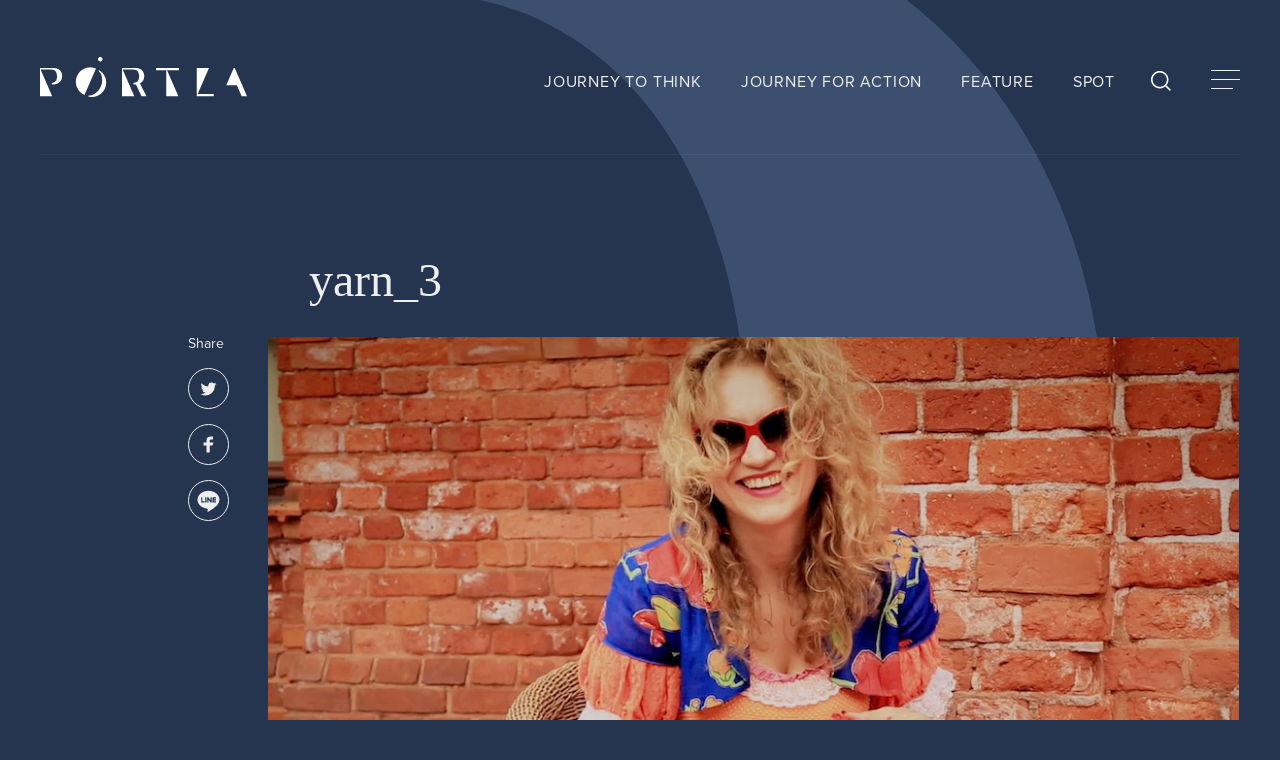

--- FILE ---
content_type: text/html; charset=UTF-8
request_url: https://portla-mag.com/yarn_3/
body_size: 12030
content:
<!DOCTYPE html>
<html dir="ltr" lang="ja"
	prefix="og: https://ogp.me/ns#"  data-mode="light">
<head>
	<!-- Global site tag (gtag.js) - Google Analytics -->
	<script async src="https://www.googletagmanager.com/gtag/js?id=G-Z5074V7RS5"></script>
	<script>
		window.dataLayer = window.dataLayer || [];
		function gtag(){dataLayer.push(arguments);}
		gtag('js', new Date());

		gtag('config', 'G-Z5074V7RS5');
	</script>
	<link rel="stylesheet" href="https://use.typekit.net/jwh2gnx.css">
	<link rel="preconnect" href="https://use.typekit.net/" crossorigin>
	<link rel="preconnect" href="https://cdnjs.cloudflare.com/" crossorigin>
	<link rel="dns-prefetch" href="https://use.typekit.net/">
	<link rel="dns-prefetch" href="https://cdnjs.cloudflare.com/">
	<script>
		const html = document.querySelector('html');
					html.setAttribute('data-mode', 'dark');
			</script>
	<script>
	(function(d) {
		var config = {
			kitId: 'jfl6rfv',
			scriptTimeout: 3000,
			async: true
		},
		h=d.documentElement,t=setTimeout(function(){h.className=h.className.replace(/\bwf-loading\b/g,"")+" wf-inactive";},config.scriptTimeout),tk=d.createElement("script"),f=false,s=d.getElementsByTagName("script")[0],a;h.className+=" wf-loading";tk.src='https://use.typekit.net/'+config.kitId+'.js';tk.async=true;tk.onload=tk.onreadystatechange=function(){a=this.readyState;if(f||a&&a!="complete"&&a!="loaded")return;f=true;clearTimeout(t);try{Typekit.load(config)}catch(e){}};s.parentNode.insertBefore(tk,s)
	})(document);
</script>

	<meta charset="UTF-8">
	<script src="https://portla-mag.com/dist/js/ipadOS.min.js"></script>
	<meta name="viewport" content="width=device-width, initial-scale=1, maximum-scale=1, user-scalable=0">
	<script>
	isIpadOS() ? document.querySelectorAll('meta[name="viewport"]')[0].setAttribute("content", "width=1440px, shrink-to-fit=no") : '';
</script>
	
	
		<!-- All in One SEO 4.4.2 - aioseo.com -->
		<title>yarn_3 | PORTLA | 文化を起点に新しい旅の形を模索するためのメディア</title>
		<meta name="robots" content="max-image-preview:large" />
		<link rel="canonical" href="https://portla-mag.com/yarn_3/" />
		<meta name="generator" content="All in One SEO (AIOSEO) 4.4.2" />

		<meta name="google-site-verification" content="s1Wq6H1KHiHB0H9ZTWmpqjaqk_BmdtDCt_Phn77gD84" />
		<meta property="og:locale" content="ja_JP" />
		<meta property="og:site_name" content="PORTLA | 文化を起点に新しい旅の形を模索するためのメディア" />
		<meta property="og:type" content="article" />
		<meta property="og:title" content="yarn_3 | PORTLA | 文化を起点に新しい旅の形を模索するためのメディア" />
		<meta property="og:url" content="https://portla-mag.com/yarn_3/" />
		<meta property="og:image" content="https://portla-mag.com/wp-content/uploads/2021/05/OGP-1.jpg" />
		<meta property="og:image:secure_url" content="https://portla-mag.com/wp-content/uploads/2021/05/OGP-1.jpg" />
		<meta property="og:image:width" content="1200" />
		<meta property="og:image:height" content="630" />
		<meta property="article:published_time" content="2017-11-15T19:00:53+00:00" />
		<meta property="article:modified_time" content="2017-11-15T19:10:58+00:00" />
		<meta property="article:publisher" content="https://www.facebook.com/Portla-107222817977679/?ref=pages_you_manage" />
		<meta name="twitter:card" content="summary_large_image" />
		<meta name="twitter:site" content="@portla__mag" />
		<meta name="twitter:title" content="yarn_3 | PORTLA | 文化を起点に新しい旅の形を模索するためのメディア" />
		<meta name="twitter:image" content="https://portla-mag.com/wp-content/uploads/2021/05/OGP-1.jpg" />
		<meta name="google" content="nositelinkssearchbox" />
		<script type="application/ld+json" class="aioseo-schema">
			{"@context":"https:\/\/schema.org","@graph":[{"@type":"BreadcrumbList","@id":"https:\/\/portla-mag.com\/yarn_3\/#breadcrumblist","itemListElement":[{"@type":"ListItem","@id":"https:\/\/portla-mag.com\/#listItem","position":1,"item":{"@type":"WebPage","@id":"https:\/\/portla-mag.com\/","name":"\u30db\u30fc\u30e0","description":"PORTLA\u3067\u306f\u6587\u5316\u7684\u306a\u4f53\u9a13\u306e\u4e2d\u306b\u65c5\u306e\u30d2\u30f3\u30c8\u3092\u6c42\u3081\u307e\u3059\u3002\u3059\u3050\u306b\u305f\u3069\u308a\u7740\u304f\u300c\u308f\u304b\u308a\u3084\u3059\u3044\u300d\u7b54\u3048\u3067\u306f\u306a\u304f\u3001\u3056\u3089\u308a\u3068\u3057\u305f\u624b\u3056\u308f\u308a\u3084\u9055\u548c\u611f\u3002\u305d\u308c\u3053\u305d\u304c\u65b0\u305f\u306a\u4fa1\u5024\u89b3\u3068\u306e\u51fa\u4f1a\u3044\u3060\u3068\u4fe1\u3058\u3001\u975e\u65e5\u5e38\u3060\u3051\u3067\u306a\u304f\u65e5\u5e38\u306e\u4e2d\u306b\u3082\u6f5c\u3080\u300c\u65c5\u306e\u6249\u300d\u3092\u63a2\u3057\u307e\u3059\u3002","url":"https:\/\/portla-mag.com\/"},"nextItem":"https:\/\/portla-mag.com\/yarn_3\/#listItem"},{"@type":"ListItem","@id":"https:\/\/portla-mag.com\/yarn_3\/#listItem","position":2,"item":{"@type":"WebPage","@id":"https:\/\/portla-mag.com\/yarn_3\/","name":"yarn_3","url":"https:\/\/portla-mag.com\/yarn_3\/"},"previousItem":"https:\/\/portla-mag.com\/#listItem"}]},{"@type":"ItemPage","@id":"https:\/\/portla-mag.com\/yarn_3\/#itempage","url":"https:\/\/portla-mag.com\/yarn_3\/","name":"yarn_3 | PORTLA | \u6587\u5316\u3092\u8d77\u70b9\u306b\u65b0\u3057\u3044\u65c5\u306e\u5f62\u3092\u6a21\u7d22\u3059\u308b\u305f\u3081\u306e\u30e1\u30c7\u30a3\u30a2","inLanguage":"ja","isPartOf":{"@id":"https:\/\/portla-mag.com\/#website"},"breadcrumb":{"@id":"https:\/\/portla-mag.com\/yarn_3\/#breadcrumblist"},"author":{"@id":"https:\/\/portla-mag.com\/author\/antenna_2013\/#author"},"creator":{"@id":"https:\/\/portla-mag.com\/author\/antenna_2013\/#author"},"datePublished":"2017-11-16T04:00:53+09:00","dateModified":"2017-11-16T04:10:58+09:00"},{"@type":"Organization","@id":"https:\/\/portla-mag.com\/#organization","name":"PORTLA | \u6587\u5316\u3092\u8d77\u70b9\u306b\u65b0\u3057\u3044\u65c5\u306e\u5f62\u3092\u6a21\u7d22\u3059\u308b\u305f\u3081\u306e\u30e1\u30c7\u30a3\u30a2","url":"https:\/\/portla-mag.com\/"},{"@type":"Person","@id":"https:\/\/portla-mag.com\/author\/antenna_2013\/#author","url":"https:\/\/portla-mag.com\/author\/antenna_2013\/","name":"antenna_2013","image":{"@type":"ImageObject","@id":"https:\/\/portla-mag.com\/yarn_3\/#authorImage","url":"https:\/\/secure.gravatar.com\/avatar\/77856c38ad0514334076208bf0b56864?s=96&d=mm&r=g","width":96,"height":96,"caption":"antenna_2013"}},{"@type":"WebSite","@id":"https:\/\/portla-mag.com\/#website","url":"https:\/\/portla-mag.com\/","name":"PORTLA | \u6587\u5316\u3092\u8d77\u70b9\u306b\u65b0\u3057\u3044\u65c5\u306e\u5f62\u3092\u6a21\u7d22\u3059\u308b\u305f\u3081\u306e\u30e1\u30c7\u30a3\u30a2","description":"PORTLA\u3067\u306f\u6587\u5316\u7684\u306a\u4f53\u9a13\u306e\u4e2d\u306b\u65c5\u306e\u30d2\u30f3\u30c8\u3092\u6c42\u3081\u307e\u3059\u3002\u3059\u3050\u306b\u305f\u3069\u308a\u7740\u304f\u300c\u308f\u304b\u308a\u3084\u3059\u3044\u300d\u7b54\u3048\u3067\u306f\u306a\u304f\u3001\u3056\u3089\u308a\u3068\u3057\u305f\u624b\u3056\u308f\u308a\u3084\u9055\u548c\u611f\u3002\u305d\u308c\u3053\u305d\u304c\u65b0\u305f\u306a\u4fa1\u5024\u89b3\u3068\u306e\u51fa\u4f1a\u3044\u3060\u3068\u4fe1\u3058\u3001\u975e\u65e5\u5e38\u3060\u3051\u3067\u306a\u304f\u65e5\u5e38\u306e\u4e2d\u306b\u3082\u6f5c\u3080\u300c\u65c5\u306e\u6249\u300d\u3092\u63a2\u3057\u307e\u3059\u3002","inLanguage":"ja","publisher":{"@id":"https:\/\/portla-mag.com\/#organization"}}]}
		</script>
		<script type="text/javascript" >
			window.ga=window.ga||function(){(ga.q=ga.q||[]).push(arguments)};ga.l=+new Date;
			ga('create', "UA-75071122-1", 'auto');
			ga('send', 'pageview');
		</script>
		<script async src="https://www.google-analytics.com/analytics.js"></script>
		<!-- All in One SEO -->

<link rel='dns-prefetch' href='//maps.googleapis.com' />
<link rel='dns-prefetch' href='//cdn.jsdelivr.net' />
<link rel='dns-prefetch' href='//cdnjs.cloudflare.com' />
<link rel='dns-prefetch' href='//fonts.googleapis.com' />
<link rel='dns-prefetch' href='//s.w.org' />
<link rel='stylesheet' id='wp-block-library-css'  href='https://portla-mag.com/wp-includes/css/dist/block-library/style.min.css?ver=5.7.14' type='text/css' media='all' />
<link rel='stylesheet' id='responsive-lightbox-fancybox-css'  href='https://portla-mag.com/wp-content/plugins/responsive-lightbox/assets/fancybox/jquery.fancybox.min.css?ver=2.4.5' type='text/css' media='all' />
<link rel='stylesheet' id='wordpress-popular-posts-css-css'  href='https://portla-mag.com/wp-content/plugins/wordpress-popular-posts/assets/css/wpp.css?ver=6.1.4' type='text/css' media='all' />
<link rel='stylesheet' id='yakuhan-css'  href='https://cdn.jsdelivr.net/npm/yakuhanjp@3.4.1/dist/css/yakuhanjp.min.css?ver=5.7.14' type='text/css' media='all' />
<link rel='stylesheet' id='style-css'  href='https://portla-mag.com/dist/css/style.min.css?ver=5.7.14' type='text/css' media='all' />
<link rel='stylesheet' id='slick-css'  href='https://cdnjs.cloudflare.com/ajax/libs/slick-carousel/1.8.1/slick.min.css?ver=5.7.14' type='text/css' media='all' />
<link rel='stylesheet' id='opensans-css'  href='https://fonts.googleapis.com/css2?family=Open+Sans%3Awght%40300%3B400%3B600%3B700&#038;display=swap&#038;ver=5.7.14' type='text/css' media='all' />
<link rel='stylesheet' id='vk-font-awesome-css'  href='https://portla-mag.com/wp-content/plugins/vk-post-author-display/vendor/vektor-inc/font-awesome-versions/src/versions/6/css/all.min.css?ver=6.1.0' type='text/css' media='all' />
<link rel='stylesheet' id='jquery.lightbox.min.css-css'  href='https://portla-mag.com/wp-content/plugins/wp-jquery-lightbox/styles/lightbox.min.css?ver=1.4.8.2' type='text/css' media='all' />
<script type='text/javascript' src='https://portla-mag.com/wp-includes/js/jquery/jquery.min.js?ver=3.5.1' id='jquery-core-js'></script>
<script type='text/javascript' src='https://portla-mag.com/wp-includes/js/jquery/jquery-migrate.min.js?ver=3.3.2' id='jquery-migrate-js'></script>
<script type='text/javascript' src='https://portla-mag.com/wp-content/plugins/responsive-lightbox/assets/fancybox/jquery.fancybox.min.js?ver=2.4.5' id='responsive-lightbox-fancybox-js'></script>
<script type='text/javascript' src='https://portla-mag.com/wp-includes/js/underscore.min.js?ver=1.8.3' id='underscore-js'></script>
<script type='text/javascript' src='https://portla-mag.com/wp-content/plugins/responsive-lightbox/assets/infinitescroll/infinite-scroll.pkgd.min.js?ver=5.7.14' id='responsive-lightbox-infinite-scroll-js'></script>
<script type='text/javascript' id='responsive-lightbox-js-before'>
var rlArgs = {"script":"fancybox","selector":"fancybox_plugin","customEvents":"","activeGalleries":true,"modal":false,"showOverlay":true,"showCloseButton":true,"enableEscapeButton":true,"hideOnOverlayClick":true,"hideOnContentClick":false,"cyclic":false,"showNavArrows":true,"autoScale":true,"scrolling":"yes","centerOnScroll":true,"opacity":true,"overlayOpacity":70,"overlayColor":"#666","titleShow":true,"titlePosition":"outside","transitions":"fade","easings":"swing","speeds":300,"changeSpeed":300,"changeFade":100,"padding":5,"margin":5,"videoWidth":1080,"videoHeight":720,"woocommerce_gallery":false,"ajaxurl":"https:\/\/portla-mag.com\/wp-admin\/admin-ajax.php","nonce":"f8cad92534","preview":false,"postId":18613,"scriptExtension":false};
</script>
<script type='text/javascript' src='https://portla-mag.com/wp-content/plugins/responsive-lightbox/js/front.js?ver=2.4.5' id='responsive-lightbox-js'></script>
<script type='application/json' id='wpp-json'>
{"sampling_active":0,"sampling_rate":100,"ajax_url":"https:\/\/portla-mag.com\/wp-json\/wordpress-popular-posts\/v1\/popular-posts","api_url":"https:\/\/portla-mag.com\/wp-json\/wordpress-popular-posts","ID":18613,"token":"8bf2b7c381","lang":0,"debug":0}
</script>
<script type='text/javascript' src='https://portla-mag.com/wp-content/plugins/wordpress-popular-posts/assets/js/wpp.min.js?ver=6.1.4' id='wpp-js-js'></script>
<link rel="https://api.w.org/" href="https://portla-mag.com/wp-json/" /><link rel="alternate" type="application/json" href="https://portla-mag.com/wp-json/wp/v2/media/18613" /><link rel="alternate" type="application/json+oembed" href="https://portla-mag.com/wp-json/oembed/1.0/embed?url=https%3A%2F%2Fportla-mag.com%2Fyarn_3%2F" />
<link rel="alternate" type="text/xml+oembed" href="https://portla-mag.com/wp-json/oembed/1.0/embed?url=https%3A%2F%2Fportla-mag.com%2Fyarn_3%2F&#038;format=xml" />
            <style id="wpp-loading-animation-styles">@-webkit-keyframes bgslide{from{background-position-x:0}to{background-position-x:-200%}}@keyframes bgslide{from{background-position-x:0}to{background-position-x:-200%}}.wpp-widget-placeholder,.wpp-widget-block-placeholder{margin:0 auto;width:60px;height:3px;background:#dd3737;background:linear-gradient(90deg,#dd3737 0%,#571313 10%,#dd3737 100%);background-size:200% auto;border-radius:3px;-webkit-animation:bgslide 1s infinite linear;animation:bgslide 1s infinite linear}</style>
            <link rel="icon" href="https://portla-mag.com/wp-content/uploads/2021/05/favicon-1.png" sizes="32x32" />
<link rel="icon" href="https://portla-mag.com/wp-content/uploads/2021/05/favicon-1.png" sizes="192x192" />
<link rel="apple-touch-icon" href="https://portla-mag.com/wp-content/uploads/2021/05/favicon-1.png" />
<meta name="msapplication-TileImage" content="https://portla-mag.com/wp-content/uploads/2021/05/favicon-1.png" />
		<script>var SLIDESET = '';</script>
	<script>var GLOBAL_THEME_PATH = 'https://portla-mag.com/wp-content/themes/portra';</script>
	<script async='async' src='https://www.googletagservices.com/tag/js/gpt.js'></script>
	<script>
		var googletag = googletag || {};
		googletag.cmd = googletag.cmd || [];
	</script>
	<script>
		googletag.cmd.push(function() {
			//pc
			googletag.defineSlot('/9176203/1646929', [728, 90], 'div-gpt-ad-1558940659717-0').addService(googletag.pubads());
			googletag.defineSlot('/9176203/1646923', [[300, 250], [336, 280]], 'div-gpt-ad-1558940686585-0').addService(googletag.pubads());
			googletag.defineSlot('/9176203/1646932', [728, 90], 'div-gpt-ad-1558940583404-0').addService(googletag.pubads());
			googletag.defineSlot('/9176203/1646921', [728, 90], 'div-gpt-ad-1558940606201-0').addService(googletag.pubads());
			googletag.defineSlot('/9176203/1646922', [[300, 250], [336, 280]], 'div-gpt-ad-1558940709248-0').addService(googletag.pubads());
			googletag.defineSlot('/9176203/1646926', [728, 90], 'div-gpt-ad-1558940630504-0').addService(googletag.pubads());

			//sp
			googletag.defineSlot('/9176203/1647525', ['fluid', [320, 50], [320, 100]], 'div-gpt-ad-1558940971187-0').addService(googletag.pubads());
			googletag.defineSlot('/9176203/1647526', ['fluid', [320, 100], [320, 50]], 'div-gpt-ad-1558941010743-0').addService(googletag.pubads());
			googletag.defineSlot('/9176203/1647524', [[320, 50], [320, 100], 'fluid'], 'div-gpt-ad-1558941042799-0').addService(googletag.pubads());
			googletag.defineSlot('/9176203/1647527', [[320, 50], [320, 100], 'fluid'], 'div-gpt-ad-1558941061119-0').addService(googletag.pubads());
			googletag.defineSlot('/9176203/1647522', ['fluid', [320, 50], [320, 100]], 'div-gpt-ad-1558940933541-0').addService(googletag.pubads());
			googletag.defineSlot('/9176203/1647523', ['fluid', [320, 50], [320, 100]], 'div-gpt-ad-1558940952598-0').addService(googletag.pubads());

			googletag.pubads().enableSingleRequest();
			googletag.enableServices();
		});
	</script>
	
	<script>var $ = jQuery;</script>
</head>
<body class="attachment attachment-template-default single single-attachment postid-18613 attachmentid-18613 attachment-jpeg detail subpage yarn_3 fa_v6_css" id="article">
<div id="loading" style="position: fixed;top: 0;right: 0;bottom: 0;left: 0;z-index:10002;"><div class="loader-logo"><svg xmlns="http://www.w3.org/2000/svg" width="331.425" height="63.917" viewBox="0 0 331.425 63.917"><defs><clipPath id="a"><path data-name="Rectangle 1281" fill="#1D0E0E" d="M0 0h331.425v63.917H0z"/></clipPath></defs><g data-name="Group 1281" clip-path="url(#a)" fill="#fff"><path data-name="Path 3753" d="M99.724 4.966a3.55 3.55 0 11-1.84-4.671 3.55 3.55 0 011.84 4.671"/><path data-name="Path 3754" d="M252.451 59.183l18.014-41.428h-19.529v44.979h27.224v-3.551z"/><path data-name="Path 3755" d="M315.134 44.979l7.72 17.755h8.57l-19.557-44.979h-1.746l-11.837 27.224z"/><path data-name="Path 3756" d="M59.322 30.416a23.018 23.018 0 0011.93 30.286l18.356-42.216a23.017 23.017 0 00-30.286 11.93m34.779-9.637v1.954c5.79 4.567 7.095 15.612 3.256 24.442C93.565 55.897 84.769 62.421 77.53 61.5v1.777a23.019 23.019 0 0016.571-42.5"/><path data-name="Path 3757" d="M222.528 21.306v-3.551h-36.693v3.551l16.147-.006v41.435h19.53L203.495 21.3h.029z"/><path data-name="Path 3758" d="M23.673 17.798c-.173-.012-.69-.029-1.184-.036-.606-.009-1.188-.008-1.188-.008H.001v44.979h19.555L1.028 20.122h15.188c1.449 0 2.368.025 3.237.066a7.458 7.458 0 013.055.7c3.231 1.579 4.716 5.419 4.716 9.9 0 5.328-1.434 9.741-8.286 10.541v2.459h2.979c.2 0 .989 0 1.187-.014A13 13 0 0035.51 30.795c0-6.842-4.028-12.45-11.837-13"/><path data-name="Path 3759" d="M160.083 42.227a13 13 0 006.811-11.432c0-6.842-4.029-12.45-11.837-13-.173-.012-.69-.029-1.184-.036-.606-.009-1.188-.008-1.188-.008h-21.3V62.73h19.559l-18.528-42.608h15.186c1.449 0 2.368.025 3.237.066a7.454 7.454 0 013.055.7c3.231 1.579 4.716 5.419 4.716 9.9 0 4.826-1.176 8.9-6.489 10.22a15.194 15.194 0 01-2.465.385v2.4h3.948l8.922 18.938h7.921z"/></g></svg></div></div>
<header class="header">
	<div class="header__wrapper">
		<a href="/" class="logo"><svg id="Layer_1" data-name="Layer 1" xmlns="http://www.w3.org/2000/svg" width="331.4228" height="63.9224" viewBox="0 0 331.4228 63.9224"><g id="Group_1281" data-name="Group 1281"><path id="Path_3753" data-name="Path 3753" class="logo-path" d="M99.723,4.9664a3.55,3.55,0,1,1-1.84-4.6711l0,0a3.55,3.55,0,0,1,1.84,4.671"/><path id="Path_3754" data-name="Path 3754" class="logo-path" d="M252.45,59.1834l18.0141-41.428H250.935v44.979h27.224v-3.551Z"/><path id="Path_3755" data-name="Path 3755" class="logo-path" d="M315.1329,44.9794l7.72,17.755h8.57l-19.557-44.979H310.12l-11.8371,27.224Z"/><path id="Path_3756" data-name="Path 3756" class="logo-path" d="M59.321,30.4164a23.018,23.018,0,0,0,11.93,30.286L89.607,18.4863a23.0171,23.0171,0,0,0-30.286,11.93h0M94.1,20.7793v1.9541c5.79,4.567,7.095,15.6119,3.256,24.442C93.564,55.8974,84.768,62.4214,77.529,61.5v1.777a23.019,23.019,0,0,0,16.571-42.5"/><path id="Path_3757" data-name="Path 3757" class="logo-path" d="M222.527,21.3064v-3.551H185.834v3.551l16.1469-.006v41.435h19.53L203.494,21.3h.029Z"/><path id="Path_3758" data-name="Path 3758" class="logo-path" d="M23.672,17.7984c-.173-.012-.69-.029-1.184-.036-.606-.009-1.188-.008-1.188-.008H0v44.979H19.555L1.027,20.1224H16.215c1.449,0,2.368.025,3.237.066a7.4579,7.4579,0,0,1,3.055.7c3.231,1.579,4.716,5.419,4.716,9.9,0,5.328-1.434,9.741-8.286,10.541v2.459h2.979c.2,0,.989,0,1.187-.014a13,13,0,0,0,12.406-12.979c0-6.842-4.028-12.45-11.837-13"/><path id="Path_3759" data-name="Path 3759" class="logo-path" d="M160.082,42.2274a13,13,0,0,0,6.811-11.432c0-6.842-4.029-12.45-11.837-13-.173-.012-.69-.029-1.184-.036-.606-.009-1.188-.008-1.188-.008h-21.3V62.73h19.559l-18.528-42.608h15.186c1.449,0,2.368.025,3.237.066a7.4543,7.4543,0,0,1,3.055.7c3.231,1.579,4.716,5.419,4.716,9.9,0,4.826-1.176,8.9-6.489,10.22h0a15.2005,15.2005,0,0,1-2.4651.385v2.4h3.948l8.922,18.938h7.9211Z"/></g></svg></a>
		<nav class="header__nav pc">
			<a href="/category/journey-to-think/">JOURNEY TO THINK</a>
			<a href="/category/journey-for-action/">JOURNEY FOR ACTION</a>
			<a href="/features/">FEATURE</a>
			<a href="/category/spot/">SPOT</a>
		</nav>
		<button id="search-toggle" class="header__search"></button>
		<button id="menu-toggle">
			<div class="line-wrapper">
				<span></span>
				<span></span>
				<span></span>
			</div>
		</button>
		</div>
	</div>
</header>

<div id="menu-search">
	<div class="menu-navbox">
		<button class="btn-close" id="menu-close-search"></button>
	</div>
	<div class="menu-wrapper">
		<div class="menu-wrapper__search">
			<form role="search" method="get" id="searchform" class="search--wrapper keywords js-manual_placeholder" action="https://portla-mag.com">
				<input type="text" class="search--input" name="s">
				<button class="search--submit" type="submit"></button>
			</form>
		</div>
		<div class="hashtags">
			<h3>#HASHTAGS</h3>
							<ul class="hashtags--list">
					<li><a href="https://portla-mag.com/tag/%e9%80%b2%e3%80%85%e5%a0%82/" class="capsule">進々堂</a></li><li><a href="https://portla-mag.com/tag/skip-skip-ben-ben/" class="capsule">skip skip ben ben</a></li><li><a href="https://portla-mag.com/tag/peelander-z/" class="capsule">Peelander-Z</a></li><li><a href="https://portla-mag.com/tag/%e3%83%a4%e3%83%83%e3%83%9b%e3%83%bc%e3%83%96%e3%83%ab%e3%83%bc%e3%82%a4%e3%83%b3%e3%82%b0/" class="capsule">ヤッホーブルーイング</a></li><li><a href="https://portla-mag.com/tag/%e5%a5%a5%e5%a4%a7%e5%92%8c%e3%83%93%e3%83%bc%e3%83%ab/" class="capsule">奥大和ビール</a></li><li><a href="https://portla-mag.com/tag/brasserie-knot/" class="capsule">Brasserie Knot</a></li><li><a href="https://portla-mag.com/tag/%e7%b4%99%e5%8f%b8%e6%9f%bf%e6%9c%ac/" class="capsule">紙司柿本</a></li><li><a href="https://portla-mag.com/tag/%e7%97%99%e6%94%a3/" class="capsule">痙攣</a></li><li><a href="https://portla-mag.com/tag/%e9%96%8b%e5%8c%96%e5%a0%82/" class="capsule">開化堂</a></li><li><a href="https://portla-mag.com/tag/scrap/" class="capsule">SCRAP</a></li><li><a href="https://portla-mag.com/tag/marca-brewing/" class="capsule">MARCA BREWING</a></li><li><a href="https://portla-mag.com/tag/maks-brewery/" class="capsule">MAK'S BREWERY</a></li><li><a href="https://portla-mag.com/tag/%e6%9f%bf%e6%9c%ac%e5%95%86%e4%ba%8b/" class="capsule">柿本商事</a></li><li><a href="https://portla-mag.com/tag/vinal-edge-record/" class="capsule">Vinal Edge Record</a></li><li><a href="https://portla-mag.com/tag/pitchfork/" class="capsule">Pitchfork</a></li>				</ul>
						</div>
	</div>
</div>
<div id="menu-nav">
	<div class="menu-navbox">
		<button class="btn-search" id="menu-toggle-search"></button>
		<button class="btn-close" id="menu-close-nav"></button>
	</div>
	<div class="menu-wrapper">
		<div class="menu-wrapper__left">
			<ul class="menu-wrapper__left--nav">
				<li><a href="/category/journey-to-think/" data-menu-layer="1">JOURNEY TO THINK</a></li>
				<li><a href="/category/journey-for-action/" data-menu-layer="2">JOURNEY FOR ACTION</a></li>
				<li><a href="/features/" data-menu-layer="3">FEATURE</a></li>
				<li><a href="/category/spot/" data-menu-layer="4">SPOT</a></li>
				<li><a href="https://kyotoantenna.theshop.jp/" target="_blank" rel="noopner" data-menu-layer="5">STORE</a></li>
			</ul>
			<ul class="menu-wrapper__left--subnav">
				<li><a href="/about/">ABOUT</a></li>
				<li><a rel="noopener" href="/member/">MEMBER</a></li>
				<li><a href="/contact/">CONTACT</a></li>
			</ul>
			
			<div class="menu-wrapper__left__btm">
				<ul class="menu-sns">
					<li><a target="_blank" rel="noopener" href="https://twitter.com/portla__mag"><svg xmlns="http://www.w3.org/2000/svg" width="30.282" height="30.282" viewBox="0 0 30.282 30.282"><defs><style>.a{fill:none;stroke:#000;stroke-miterlimit:10}.b{fill:#000}</style></defs><g transform="translate(-1172.799 -9359.843)"><ellipse class="a" cx="14.641" cy="14.641" rx="14.641" ry="14.641" transform="translate(1173.299 9360.343)"/><path class="b" d="M1193.797 9371.691a4.345 4.345 0 0 1-1.391.366 2.068 2.068 0 0 0 1.025-1.318 4.812 4.812 0 0 1-1.537.586 2.555 2.555 0 0 0-1.757-.734 2.424 2.424 0 0 0-2.343 2.416 1.085 1.085 0 0 0 .073.512 6.733 6.733 0 0 1-4.978-2.489 2.249 2.249 0 0 0-.293 1.245 2.4 2.4 0 0 0 1.1 1.977 3.065 3.065 0 0 1-1.1-.293 2.363 2.363 0 0 0 1.9 2.343 2.043 2.043 0 0 1-.659.073.923.923 0 0 1-.439-.073 2.371 2.371 0 0 0 2.269 1.684 4.655 4.655 0 0 1-3 1.025h-.583a7.143 7.143 0 0 0 3.66 1.1 6.776 6.776 0 0 0 6.808-6.744v-.357a4.261 4.261 0 0 0 1.245-1.319z"/></g></svg></a></li>
					<li><a target="_blank" rel="noopener" href="https://www.facebook.com/Portla-107222817977679/?ref=pages_you_manage"><svg xmlns="http://www.w3.org/2000/svg" width="30.282" height="30.282" viewBox="0 0 30.282 30.282"><defs><style>.a{fill:none;stroke:#000;stroke-miterlimit:10}.b{fill:#000}</style></defs><g transform="translate(-1212.54 -9359.843)"><ellipse class="a" cx="14.641" cy="14.641" rx="14.641" ry="14.641" transform="translate(1213.04 9360.343)"/><path class="b" d="M1226.234 9380.841l-.013-5.124h-2.2v-2.2h2.2v-1.461a2.7 2.7 0 0 1 2.982-2.928 16.273 16.273 0 0 1 1.782.091v2.065h-1.222c-.959 0-1.144.455-1.144 1.124v1.113h2.723l-.732 2.2h-1.989v5.124z"/></g></svg></a></li>
					
				</ul>
				
			</div>
		</div>
				<div class="menu-wrapper__right">
			<div class="menu-image default" data-layer="0"><img src="https://portla-mag.com/dist//images/common/img-menu@2x.jpg" alt=""></div>
			<div class="menu-image" data-layer="1"><img src="https://portla-mag.com/wp-content/uploads/2021/07/Journey-to-Think.jpg" alt=""></div>
			<div class="menu-image" data-layer="2"><img src="https://portla-mag.com/wp-content/uploads/2021/07/Journey-to-Action.jpg" alt=""></div>
			<div class="menu-image" data-layer="3"><img src="https://portla-mag.com/wp-content/uploads/2021/07/FEATURE.jpg" alt=""></div>
			<div class="menu-image" data-layer="4"><img src="https://portla-mag.com/wp-content/uploads/2021/07/SPOT.jpg" alt=""></div>
			<div class="menu-image" data-layer="5"><img src="https://portla-mag.com/wp-content/uploads/2021/07/STORE.jpg" alt=""></div>
		</div>
	</div>
</div>
<div class="wrap">
	<main><article class="article">
	<div class="article__main-image sp">
		<img src="https://portla-mag.com/wp-content/uploads/2017/11/yarn_3.jpg" alt="yarn_3">
	</div>
	<div class="inner3">
		<h2 class="article__title">yarn_3</h2>
	</div>
	<div class="article__wrapper">
		<div class="share-block pc">
			<span>Share</span>
			<a href="http://twitter.com/intent/tweet?text=yarn_3&amp;https%3A%2F%2Fportla-mag.com%2Fyarn_3%2F&amp;url=https%3A%2F%2Fportla-mag.com%2Fyarn_3%2F"
				class="twitter"><svg xmlns="http://www.w3.org/2000/svg" width="41" height="41" viewBox="0 0 41 41"><defs><style>.cls-tw-b-1{fill:none;stroke:#1d0e0e;stroke-miterlimit:10}.cls-tw-b-2{fill:#1d0e0e}</style></defs><g id="Layer_2" data-name="Layer 2"><g id="Layer_1-2" data-name="Layer 1"><g id="Group_227" data-name="Group 227"><circle id="Ellipse_45" data-name="Ellipse 45" class="cls-tw-b-1" cx="20.5" cy="20.5" r="20"/><path id="Path_591" data-name="Path 591" class="cls-tw-b-2" d="M28.5 16a5.936 5.936 0 0 1-1.9.5 2.826 2.826 0 0 0 1.4-1.8 6.576 6.576 0 0 1-2.1.8 3.49 3.49 0 0 0-2.4-1 3.31 3.31 0 0 0-3.2 3.3 1.483 1.483 0 0 0 .1.7 9.2 9.2 0 0 1-6.8-3.4 3.072 3.072 0 0 0-.4 1.7 3.282 3.282 0 0 0 1.5 2.7 4.185 4.185 0 0 1-1.5-.4 3.228 3.228 0 0 0 2.6 3.2 2.79 2.79 0 0 1-.9.1 1.261 1.261 0 0 1-.6-.1 3.24 3.24 0 0 0 3.1 2.3 6.36 6.36 0 0 1-4.1 1.4h-.8a9.757 9.757 0 0 0 5 1.5 9.256 9.256 0 0 0 9.3-9.212V17.8a5.82 5.82 0 0 0 1.7-1.8z"/></g></g></g></svg></a>
			<a href="http://www.facebook.com/sharer.php?u=https%3A%2F%2Fportla-mag.com%2Fyarn_3%2F&amp;t=yarn_3"
				class="facebook"><svg xmlns="http://www.w3.org/2000/svg" width="41" height="41" viewBox="0 0 41 41"><defs><style>.cls-fb-w1{fill:none;stroke:#1d0e0e;stroke-miterlimit:10}.cls-fb-w2{fill:#1d0e0e}</style></defs><g id="Layer_2" data-name="Layer 2"><g id="Layer_1-2" data-name="Layer 1"><g id="Group_228" data-name="Group 228"><circle id="Ellipse_46" data-name="Ellipse 46" class="cls-fb-w1" cx="20.5" cy="20.5" r="20"/><path id="Path_592" data-name="Path 592" class="cls-fb-w2" d="M18.523 28.5l-.023-7h-3v-3h3v-2c0-2.7 1.672-4 4.079-4a22.235 22.235 0 0 1 2.434.124v2.821h-1.67c-1.31 0-1.563.622-1.563 1.535v1.52h3.72l-1 3h-2.72v7z"/></g></g></g></svg></a>
			<a href="http://line.naver.jp/R/msg/text/?yarn_3%0D%0Ahttps://portla-mag.com/yarn_3/" class="line"><svg xmlns="http://www.w3.org/2000/svg" width="41" height="41" viewBox="0 0 41 41"><defs><style>.cls-line-bb-1{fill:none;stroke:#1d0e0e;stroke-miterlimit:10}.cls-line-bb-2{fill:#1d0e0e}</style></defs><g id="レイヤー_2" data-name="レイヤー 2"><g id="レイヤー_1-2" data-name="レイヤー 1"><g id="Layer_2" data-name="Layer 2"><g id="Layer_1-2" data-name="Layer 1-2"><g id="Group_229" data-name="Group 229"><circle id="Ellipse_47" data-name="Ellipse 47" class="cls-line-bb-1" cx="20.5" cy="20.5" r="20"/><path id="Path_593" data-name="Path 593" class="cls-line-bb-2" d="M31.48 19.72c0-4.91-4.93-8.91-11-8.91s-11 4-11 8.91c0 4.4 3.91 8.09 9.18 8.79.36.07.85.23 1 .54a2.2 2.2 0 0 1 0 1s-.12.78-.15.94-.22 1.09.95.59a35.45 35.45 0 0 0 8.63-6.37 8 8 0 0 0 2.39-5.49zm-14.85 2.62a.21.21 0 0 1-.22.21h-3.07a.17.17 0 0 1-.15-.05.2.2 0 0 1-.06-.15v-4.79a.21.21 0 0 1 .21-.22h.77a.22.22 0 0 1 .22.22v3.8h2.09a.21.21 0 0 1 .21.21zm1.85 0a.21.21 0 0 1-.21.21h-.77a.22.22 0 0 1-.22-.21v-4.78a.22.22 0 0 1 .22-.22h.77a.21.21 0 0 1 .21.22zm5.3 0a.21.21 0 0 1-.21.21h-.89l-.05-.05-2.2-3v2.84a.21.21 0 0 1-.21.21h-.78a.21.21 0 0 1-.21-.21v-4.78a.22.22 0 0 1 .21-.22h.92l2.2 3v-2.78a.21.21 0 0 1 .21-.22h.77a.21.21 0 0 1 .21.22zm4.26-4a.22.22 0 0 1-.22.21h-2.09v.81h2.09a.21.21 0 0 1 .22.21v.77a.22.22 0 0 1-.22.22h-2.09v.81h2.09a.21.21 0 0 1 .22.21v.77a.21.21 0 0 1-.22.21h-3.07a.17.17 0 0 1-.15-.05.2.2 0 0 1-.06-.15v-4.8a.2.2 0 0 1 .06-.15.2.2 0 0 1 .15-.06h3.07a.22.22 0 0 1 .22.21z"/></g></g></g></g></g></svg></a>
		</div>
		<div class="article__main-image pc">
			<img src="https://portla-mag.com/wp-content/uploads/2017/11/yarn_3.jpg" alt="yarn_3">
		</div>
		
		<div class="inner3">
					<div class="article__meta">
				<div class="article__meta__top">
					<span class="meta__cat"></span>
					<time class="meta__date">2017.11.16</time>
					<p class="meta__author">Written By antenna_2013</p>
				</div>
							</div>
			<hr class="article__content-sep">
			<div class="article__content">
				
																								<div class="regacy_content">
								<p class="attachment"><a href='https://portla-mag.com/wp-content/uploads/2017/11/yarn_3.jpg' title="" data-rl_title="" class="rl-gallery-link" data-rl_caption="" data-rel="fancybox_plugin-gallery-0" rel="lightbox[18613]"><img width="580" height="327" src="https://portla-mag.com/wp-content/uploads/2017/11/yarn_3-580x327.jpg" class="attachment-medium size-medium" alt="" loading="lazy" srcset="https://portla-mag.com/wp-content/uploads/2017/11/yarn_3-580x327.jpg 580w, https://portla-mag.com/wp-content/uploads/2017/11/yarn_3-700x394.jpg 700w, https://portla-mag.com/wp-content/uploads/2017/11/yarn_3.jpg 1000w" sizes="(max-width: 580px) 100vw, 580px" /></a></p>
							</div>
																					</div>
		</div>
	</div>
</article>

<div class="inner3">
	
  <div class="share-box sp">
    <h4>Share</h4>
    <div class="sns-wrapper">
      
      <a href="http://twitter.com/intent/tweet?text=yarn_3&amp;https%3A%2F%2Fportla-mag.com%2Fyarn_3%2F&amp;url=https%3A%2F%2Fportla-mag.com%2Fyarn_3%2F" class="icon-twitter sns-icon">
        <span class="darkmode"><svg xmlns="http://www.w3.org/2000/svg" width="41" height="41" viewBox="0 0 41 41"><defs><style>.cls-tw-b-1{fill:none;stroke:#1d0e0e;stroke-miterlimit:10}.cls-tw-b-2{fill:#1d0e0e}</style></defs><g id="Layer_2" data-name="Layer 2"><g id="Layer_1-2" data-name="Layer 1"><g id="Group_227" data-name="Group 227"><circle id="Ellipse_45" data-name="Ellipse 45" class="cls-tw-b-1" cx="20.5" cy="20.5" r="20"/><path id="Path_591" data-name="Path 591" class="cls-tw-b-2" d="M28.5 16a5.936 5.936 0 0 1-1.9.5 2.826 2.826 0 0 0 1.4-1.8 6.576 6.576 0 0 1-2.1.8 3.49 3.49 0 0 0-2.4-1 3.31 3.31 0 0 0-3.2 3.3 1.483 1.483 0 0 0 .1.7 9.2 9.2 0 0 1-6.8-3.4 3.072 3.072 0 0 0-.4 1.7 3.282 3.282 0 0 0 1.5 2.7 4.185 4.185 0 0 1-1.5-.4 3.228 3.228 0 0 0 2.6 3.2 2.79 2.79 0 0 1-.9.1 1.261 1.261 0 0 1-.6-.1 3.24 3.24 0 0 0 3.1 2.3 6.36 6.36 0 0 1-4.1 1.4h-.8a9.757 9.757 0 0 0 5 1.5 9.256 9.256 0 0 0 9.3-9.212V17.8a5.82 5.82 0 0 0 1.7-1.8z"/></g></g></g></svg></span>
        <span class="lightmode"><svg xmlns="http://www.w3.org/2000/svg" width="30.282" height="30.282" viewBox="0 0 30.282 30.282"><defs><style>.a{fill:none;stroke:#fff;stroke-miterlimit:10}.b{fill:#fff}</style></defs><g transform="translate(-1172.799 -9359.843)"><ellipse class="a" cx="14.641" cy="14.641" rx="14.641" ry="14.641" transform="translate(1173.299 9360.343)"/><path class="b" d="M1193.797 9371.691a4.345 4.345 0 0 1-1.391.366 2.068 2.068 0 0 0 1.025-1.318 4.812 4.812 0 0 1-1.537.586 2.555 2.555 0 0 0-1.757-.734 2.424 2.424 0 0 0-2.343 2.416 1.085 1.085 0 0 0 .073.512 6.733 6.733 0 0 1-4.978-2.489 2.249 2.249 0 0 0-.293 1.245 2.4 2.4 0 0 0 1.1 1.977 3.065 3.065 0 0 1-1.1-.293 2.363 2.363 0 0 0 1.9 2.343 2.043 2.043 0 0 1-.659.073.923.923 0 0 1-.439-.073 2.371 2.371 0 0 0 2.269 1.684 4.655 4.655 0 0 1-3 1.025h-.583a7.143 7.143 0 0 0 3.66 1.1 6.776 6.776 0 0 0 6.808-6.744v-.357a4.261 4.261 0 0 0 1.245-1.319z"/></g></svg></span>
      </a>
      <a href="http://www.facebook.com/sharer.php?u=https%3A%2F%2Fportla-mag.com%2Fyarn_3%2F&amp;t=yarn_3" class="icon-facebook sns-icon">
        <span class="darkmode"><svg xmlns="http://www.w3.org/2000/svg" width="41" height="41" viewBox="0 0 41 41"><defs><style>.cls-fb-w1{fill:none;stroke:#1d0e0e;stroke-miterlimit:10}.cls-fb-w2{fill:#1d0e0e}</style></defs><g id="Layer_2" data-name="Layer 2"><g id="Layer_1-2" data-name="Layer 1"><g id="Group_228" data-name="Group 228"><circle id="Ellipse_46" data-name="Ellipse 46" class="cls-fb-w1" cx="20.5" cy="20.5" r="20"/><path id="Path_592" data-name="Path 592" class="cls-fb-w2" d="M18.523 28.5l-.023-7h-3v-3h3v-2c0-2.7 1.672-4 4.079-4a22.235 22.235 0 0 1 2.434.124v2.821h-1.67c-1.31 0-1.563.622-1.563 1.535v1.52h3.72l-1 3h-2.72v7z"/></g></g></g></svg></span>
        <span class="lightmode"><svg xmlns="http://www.w3.org/2000/svg" width="30.282" height="30.282" viewBox="0 0 30.282 30.282"><defs><style>.a{fill:none;stroke:#fff;stroke-miterlimit:10}.b{fill:#fff}</style></defs><g transform="translate(-1212.54 -9359.843)"><ellipse class="a" cx="14.641" cy="14.641" rx="14.641" ry="14.641" transform="translate(1213.04 9360.343)"/><path class="b" d="M1226.234 9380.841l-.013-5.124h-2.2v-2.2h2.2v-1.461a2.7 2.7 0 0 1 2.982-2.928 16.273 16.273 0 0 1 1.782.091v2.065h-1.222c-.959 0-1.144.455-1.144 1.124v1.113h2.723l-.732 2.2h-1.989v5.124z"/></g></svg></span>
      </a>
      <a href="http://line.naver.jp/R/msg/text/?yarn_3%0D%0Ahttps://portla-mag.com/yarn_3/" class="icon-line sns-icon">
        <span class="lightmode"><svg xmlns="http://www.w3.org/2000/svg" width="41" height="41" viewBox="0 0 41 41"><defs><style>.cls-line-bb-1{fill:none;stroke:#1d0e0e;stroke-miterlimit:10}.cls-line-bb-2{fill:#1d0e0e}</style></defs><g id="レイヤー_2" data-name="レイヤー 2"><g id="レイヤー_1-2" data-name="レイヤー 1"><g id="Layer_2" data-name="Layer 2"><g id="Layer_1-2" data-name="Layer 1-2"><g id="Group_229" data-name="Group 229"><circle id="Ellipse_47" data-name="Ellipse 47" class="cls-line-bb-1" cx="20.5" cy="20.5" r="20"/><path id="Path_593" data-name="Path 593" class="cls-line-bb-2" d="M31.48 19.72c0-4.91-4.93-8.91-11-8.91s-11 4-11 8.91c0 4.4 3.91 8.09 9.18 8.79.36.07.85.23 1 .54a2.2 2.2 0 0 1 0 1s-.12.78-.15.94-.22 1.09.95.59a35.45 35.45 0 0 0 8.63-6.37 8 8 0 0 0 2.39-5.49zm-14.85 2.62a.21.21 0 0 1-.22.21h-3.07a.17.17 0 0 1-.15-.05.2.2 0 0 1-.06-.15v-4.79a.21.21 0 0 1 .21-.22h.77a.22.22 0 0 1 .22.22v3.8h2.09a.21.21 0 0 1 .21.21zm1.85 0a.21.21 0 0 1-.21.21h-.77a.22.22 0 0 1-.22-.21v-4.78a.22.22 0 0 1 .22-.22h.77a.21.21 0 0 1 .21.22zm5.3 0a.21.21 0 0 1-.21.21h-.89l-.05-.05-2.2-3v2.84a.21.21 0 0 1-.21.21h-.78a.21.21 0 0 1-.21-.21v-4.78a.22.22 0 0 1 .21-.22h.92l2.2 3v-2.78a.21.21 0 0 1 .21-.22h.77a.21.21 0 0 1 .21.22zm4.26-4a.22.22 0 0 1-.22.21h-2.09v.81h2.09a.21.21 0 0 1 .22.21v.77a.22.22 0 0 1-.22.22h-2.09v.81h2.09a.21.21 0 0 1 .22.21v.77a.21.21 0 0 1-.22.21h-3.07a.17.17 0 0 1-.15-.05.2.2 0 0 1-.06-.15v-4.8a.2.2 0 0 1 .06-.15.2.2 0 0 1 .15-.06h3.07a.22.22 0 0 1 .22.21z"/></g></g></g></g></g></svg></span>
        <span class="darkmode"><svg xmlns="http://www.w3.org/2000/svg" width="41" height="41" viewBox="0 0 41 41"><defs><style>.cls-line-b-1{fill:none;stroke:#1d0e0e;stroke-miterlimit:10}.cls-line-b-2{fill:#1d0e0e}</style></defs><g id="Layer_2" data-name="Layer 2"><g id="Layer_1-2" data-name="Layer 1"><g id="Group_229" data-name="Group 229"><circle id="Ellipse_47" data-name="Ellipse 47" class="cls-line-b-1" cx="20.5" cy="20.5" r="20"/><path id="Path_593" data-name="Path 593" class="cls-line-b-2" d="M31.479 19.718c0-4.913-4.925-8.91-10.979-8.91s-10.98 4-10.98 8.91c0 4.4 3.906 8.092 9.182 8.79.358.077.845.236.968.541a2.266 2.266 0 0 1 .035.993l-.156.94c-.048.277-.221 1.086.951.592a35.466 35.466 0 0 0 8.626-6.374 7.923 7.923 0 0 0 2.353-5.482zM16.626 22.34a.213.213 0 0 1-.212.214h-3.078a.21.21 0 0 1-.148-.054.21.21 0 0 1-.06-.147v-4.796a.214.214 0 0 1 .214-.214h.77a.214.214 0 0 1 .214.214v3.8h2.092a.214.214 0 0 1 .214.214zm1.857 0a.213.213 0 0 1-.213.213h-.771a.213.213 0 0 1-.214-.212v-4.784a.214.214 0 0 1 .214-.214h.77a.214.214 0 0 1 .214.214zm5.3 0a.213.213 0 0 1-.213.213h-.77a.193.193 0 0 1-.055-.007h-.048l-.013-.008a.213.213 0 0 1-.055-.053l-2.2-2.985v2.841a.213.213 0 0 1-.213.213h-.771a.213.213 0 0 1-.214-.212v-4.785a.214.214 0 0 1 .214-.214h.848l.013.006h.007l.011.006h.006l.011.008h.006l.011.01.013.013.016.021 2.199 2.993v-2.843a.214.214 0 0 1 .214-.214h.77a.213.213 0 0 1 .213.213v4.784zm4.253-4.014a.214.214 0 0 1-.214.214H25.73v.809h2.092a.214.214 0 0 1 .214.214v.77a.214.214 0 0 1-.214.214H25.73v.808h2.092a.214.214 0 0 1 .214.214v.77a.214.214 0 0 1-.214.214h-3.076a.21.21 0 0 1-.148-.053.215.215 0 0 1-.06-.148v-4.794a.214.214 0 0 1 .059-.147.216.216 0 0 1 .149-.061h3.076a.214.214 0 0 1 .214.214v.762z"/></g></g></g></svg></span>
      </a>
    </div>
  </div>

	

	<div class="writer">
		<h4 class="title-03">WRITER</h4>
		
		<div class="writer__wrapper">
			<div id="avatar" class="writer__photo square"><img alt='' src='https://secure.gravatar.com/avatar/77856c38ad0514334076208bf0b56864?s=508&#038;d=mm&#038;r=g' srcset='https://secure.gravatar.com/avatar/77856c38ad0514334076208bf0b56864?s=1016&#038;d=mm&#038;r=g 2x' class='avatar avatar-508 photo' height='508' width='508' loading='lazy'/></div><!-- [ /#avatar ] --><div class="writer__content">
<h5 class="writer__content__name">antenna_2013</h5><p class="writer__content__text"></p></div>		</div>
	</div>


</div><!--.inner3-->


<div class="inner3">
		
	</div><!--.inner3-->
</main>
<footer class="footer">
	<div class="footer__left">&copy; PORTLA All Rights Reserved.</div>
	<ul class="footer__right">
		<li class="sns sns--twitter"><a target="_blank" rel="noopener" href="https://twitter.com/portla__mag"><svg xmlns="http://www.w3.org/2000/svg" width="30.282" height="30.282" viewBox="0 0 30.282 30.282"><defs><style>.a{fill:none;stroke:#000;stroke-miterlimit:10}.b{fill:#000}</style></defs><g transform="translate(-1172.799 -9359.843)"><ellipse class="a" cx="14.641" cy="14.641" rx="14.641" ry="14.641" transform="translate(1173.299 9360.343)"/><path class="b" d="M1193.797 9371.691a4.345 4.345 0 0 1-1.391.366 2.068 2.068 0 0 0 1.025-1.318 4.812 4.812 0 0 1-1.537.586 2.555 2.555 0 0 0-1.757-.734 2.424 2.424 0 0 0-2.343 2.416 1.085 1.085 0 0 0 .073.512 6.733 6.733 0 0 1-4.978-2.489 2.249 2.249 0 0 0-.293 1.245 2.4 2.4 0 0 0 1.1 1.977 3.065 3.065 0 0 1-1.1-.293 2.363 2.363 0 0 0 1.9 2.343 2.043 2.043 0 0 1-.659.073.923.923 0 0 1-.439-.073 2.371 2.371 0 0 0 2.269 1.684 4.655 4.655 0 0 1-3 1.025h-.583a7.143 7.143 0 0 0 3.66 1.1 6.776 6.776 0 0 0 6.808-6.744v-.357a4.261 4.261 0 0 0 1.245-1.319z"/></g></svg></a></li>
		<li class="sns sns--facebook"><a target="_blank" rel="noopener" href="https://www.facebook.com/Portla-107222817977679/?ref=pages_you_manage
"><svg xmlns="http://www.w3.org/2000/svg" width="30.282" height="30.282" viewBox="0 0 30.282 30.282"><defs><style>.a{fill:none;stroke:#000;stroke-miterlimit:10}.b{fill:#000}</style></defs><g transform="translate(-1212.54 -9359.843)"><ellipse class="a" cx="14.641" cy="14.641" rx="14.641" ry="14.641" transform="translate(1213.04 9360.343)"/><path class="b" d="M1226.234 9380.841l-.013-5.124h-2.2v-2.2h2.2v-1.461a2.7 2.7 0 0 1 2.982-2.928 16.273 16.273 0 0 1 1.782.091v2.065h-1.222c-.959 0-1.144.455-1.144 1.124v1.113h2.723l-.732 2.2h-1.989v5.124z"/></g></svg></a></li>
	</ul>
</footer>

</div>

<script src="https://cdnjs.cloudflare.com/ajax/libs/slick-carousel/1.8.1/slick.min.js" integrity="sha512-XtmMtDEcNz2j7ekrtHvOVR4iwwaD6o/FUJe6+Zq+HgcCsk3kj4uSQQR8weQ2QVj1o0Pk6PwYLohm206ZzNfubg==" crossorigin="anonymous"></script>
<script src="https://cdnjs.cloudflare.com/ajax/libs/gsap/3.6.0/gsap.min.js" integrity="sha512-1dalHDkG9EtcOmCnoCjiwQ/HEB5SDNqw8d4G2MKoNwjiwMNeBAkudsBCmSlMnXdsH8Bm0mOd3tl/6nL5y0bMaQ==" crossorigin="anonymous"></script>
<script src="https://cdnjs.cloudflare.com/ajax/libs/gsap/3.6.0/ScrollTrigger.min.js" integrity="sha512-QcYm1q7RbnXmwY7HJ0H7938IS0MalTPYqGUF0fIwQgEjMBt2tqjDBt+R5I+ppdwEohjMdHnFU0H+RxmrGQ8qcg==" crossorigin="anonymous"></script>
<script type='text/javascript' src='https://maps.googleapis.com/maps/api/js?key=AIzaSyCSXk-ivpWygD2O3p5tLF6rGhd8MwSWPNU&#038;ver=5.7.14' id='googleapis-js-js'></script>
<script type='text/javascript' src='https://portla-mag.com/wp-includes/js/dist/vendor/lodash.min.js?ver=4.17.21' id='lodash-js'></script>
<script type='text/javascript' id='lodash-js-after'>
window.lodash = _.noConflict();
</script>
<script type='text/javascript' src='https://portla-mag.com/dist/js/jquery.inview.js?ver=1.0' id='inview-js'></script>
<script type='text/javascript' src='https://portla-mag.com/dist/js/common.js?ver=1.0' id='common-js-js'></script>
<script type='text/javascript' src='https://portla-mag.com/dist/js/shave.min.js?ver=1.0' id='shave-js-js'></script>
<script type='text/javascript' src='https://portla-mag.com/dist/js/top-sliders.min.js?ver=1.0' id='top-sliders-js'></script>
<script type='text/javascript' src='https://portla-mag.com/wp-content/plugins/wp-jquery-lightbox/jquery.touchwipe.min.js?ver=1.4.8.2' id='wp-jquery-lightbox-swipe-js'></script>
<script type='text/javascript' id='wp-jquery-lightbox-js-extra'>
/* <![CDATA[ */
var JQLBSettings = {"showTitle":"1","showCaption":"1","showNumbers":"1","fitToScreen":"0","resizeSpeed":"400","showDownload":"0","navbarOnTop":"0","marginSize":"0","slideshowSpeed":"4000","prevLinkTitle":"\u524d\u306e\u753b\u50cf","nextLinkTitle":"\u6b21\u306e\u753b\u50cf","closeTitle":"\u30ae\u30e3\u30e9\u30ea\u30fc\u3092\u9589\u3058\u308b","image":"\u753b\u50cf ","of":"\u306e","download":"\u30c0\u30a6\u30f3\u30ed\u30fc\u30c9","pause":"(\u30b9\u30e9\u30a4\u30c9\u30b7\u30e7\u30fc\u3092\u505c\u6b62\u3059\u308b)","play":"(\u30b9\u30e9\u30a4\u30c9\u30b7\u30e7\u30fc\u3092\u518d\u751f\u3059\u308b)"};
/* ]]> */
</script>
<script type='text/javascript' src='https://portla-mag.com/wp-content/plugins/wp-jquery-lightbox/jquery.lightbox.min.js?ver=1.4.8.2' id='wp-jquery-lightbox-js'></script>
<script type='text/javascript' src='https://portla-mag.com/wp-includes/js/wp-embed.min.js?ver=5.7.14' id='wp-embed-js'></script>

	
	<script>
	gsap.registerPlugin(ScrollTrigger);
</script>	<script>
		$(window).on('load', function () {
			ScrollTrigger.create({
				trigger: ".share-block",
				start: "top-=185 top",
				end: (function () {
					return '+=' + ($('.article__wrapper').outerHeight() - $('.share-block')
						.outerHeight())
				}),
				pin: true
			});
		});

		$(function () {
			$('.gallery-slider').each(function(){
				var gallerySlideNo = $(this).find('.slide').length - 1 < 10 ? '0' + $(this).find('.slide').length : $(this).find('.slide').length;
				var _that = $(this);
        
				$(this).on('init', function (slick) {
					_that.next().find('.gallery-nav__numprog').find('.no').text('01');
					_that.next().find('.gallery-nav__numprog').find('.total').text(gallerySlideNo);

					_that.find('.slick-slide').on('click',function(){
						var slideIndex = $(this).data('slick-index');
						_that.slick('slickGoTo', slideIndex);
					})
				})
			})

			$('.gallery-slider').on('beforeChange', function (event, slick, currentSlide, nextSlide) {
				var btnNext = $(this).next().find('.gallery-nav__next');
				var btnPrev = $(this).next().find('.gallery-nav__prev');
				var slideNo = nextSlide < 10 ? '0' + (nextSlide + 1) : (nextSlide + 1);
				$(this).next().find('.gallery-nav__numprog').find('.no').text(slideNo);

				if (nextSlide == 0) {
					btnPrev.addClass('disabled');
				} else {
					btnPrev.removeClass('disabled');
				}
				if (nextSlide == slick.slideCount - slick.options.slidesToShow) {
					btnNext.addClass('disabled');
				} else {
					btnNext.removeClass('disabled');
				}
			});

			$('.gallery-slider').slick({
				slidesToShow: 1,
				arrows: false,
				dots: false,
				autoplay: false,
				infinite: false,
				// variableWidth: true, 
			});

			$('.gallery-slider').each(function(){
				 var _that = $(this);
				$(this).next().find('.gallery-nav__next').on('click', function () {
					_that.slick('slickNext');
				});
				$(this).next().find('.gallery-nav__prev').on('click', function () {
					_that.slick('slickPrev');
				});
			})
			

			$('#recent-prev').on('click', function () {
				$('.recent-posts .posts-wrapper').slick('slickPrev');
			});
			$('#recent-next').on('click', function () {
				$('.recent-posts .posts-wrapper').slick('slickNext');
			});

			$('.recent-posts .posts-wrapper').slick({
				slidesToShow: 3,
				slidesToScroll: 3,
				arrows: false,
				dots: false,
				autoplay: false,
				infinite: false,
				responsive: [{
					breakpoint: 768,
					settings: {
						slidesToShow: 1,
						slidesToScroll: 1,
					}
				}]
			});

			$('.recent-posts .posts-wrapper').on('beforeChange', function (event, slick, currentSlide, nextSlide) {
				var btnPrev = $('#recent-prev');
				var btnNext = $('#recent-next');
				var slideNo = slick.slideCount;
				var progressBarWrapper = $(this).closest('section').find('.slider-progress');
				var progressBar = $(this).closest('section').find('.slider-progress__bar');

				if (nextSlide == 0) {
					btnPrev.addClass('disabled');
				} else {
					btnPrev.removeClass('disabled');
				}
				if (nextSlide == slick.slideCount - slick.options.slidesToShow) {
					btnNext.addClass('disabled');
				} else {
					btnNext.removeClass('disabled');
				}

				// Set progress bar
				progressBarWrapper.find('.slider-progress__bar').css({
					transform: 'translateX(' + (nextSlide * ((progressBarWrapper.outerWidth() -
						progressBar.outerWidth()) / (slideNo - 1))) + "px)"
				});
			});
		})
	</script>

</body>
</html>

--- FILE ---
content_type: image/svg+xml
request_url: https://portla-mag.com/dist/images/common/subpage-bg-dark.svg
body_size: 723
content:
<svg id="Layer_1" data-name="Layer 1" xmlns="http://www.w3.org/2000/svg" width="1440" height="15089" viewBox="0 0 1440.0001 15089"><defs><style>.cls-1{fill:#3d4f6f}</style></defs><path class="cls-1" d="M152.252 11885.717c673.473-167.248 822.6-683.823 822.6-1295.6 0-568.582-188.31-1055.277-597.834-1255.472-35.753-17.487-157.091-76.737-377.018-88.646v2669.968c52.034-8.165 105.35-18.779 152.179-30.41zM840.78 506.573c0 259.443-69.82 474.3-403.42 513.214v119.743h145.075c9.69 0 48.165-.22 57.754-.66 336.137-15.123 604.012-292.426 604.012-632.3 0-206.926-75.681-390.66-224.13-506.57H539.875c38.955 8.56 62.248 19.927 71.287 24.343 157.3 76.912 229.618 263.838 229.618 482.23z"/><path class="cls-1" d="M1440 0v4193.269L328.155 1741.336 0 986.633v4478.033c198.444-10.133 402.205 24.251 596.792 108.861L0 6946.047v1116.058c395.871-11.94 842.533-368.13 1044.2-831.93 221.705-509.918 146.377-1147.744-188-1411.444v-112.812h.001c271.483 150.554 472.424 385.782 583.804 657.452L1440 7371.887q-5.28 12.86-10.85 25.67C1181.954 7966.06 585.098 8274.387 0 8180.25v756.76h224.07s73.736-.184 150.6.953c62.567.926 128.119 3.045 150.042 4.553 374.111 26.23 679.777 144.104 915.291 327.434l.004 2579.179a1653.073 1653.073 0 0 1-278.38 190.168L1440 12590.13v1982.49L340.204 12238.061H0V15089h1440.007V0zm-259.123 4792.792h-.001c-45.152 103.831-165.909 151.408-269.742 106.254s-151.4-165.91-106.254-269.74 165.91-151.393 269.74-106.254 151.406 165.922 106.257 269.74z"/></svg>